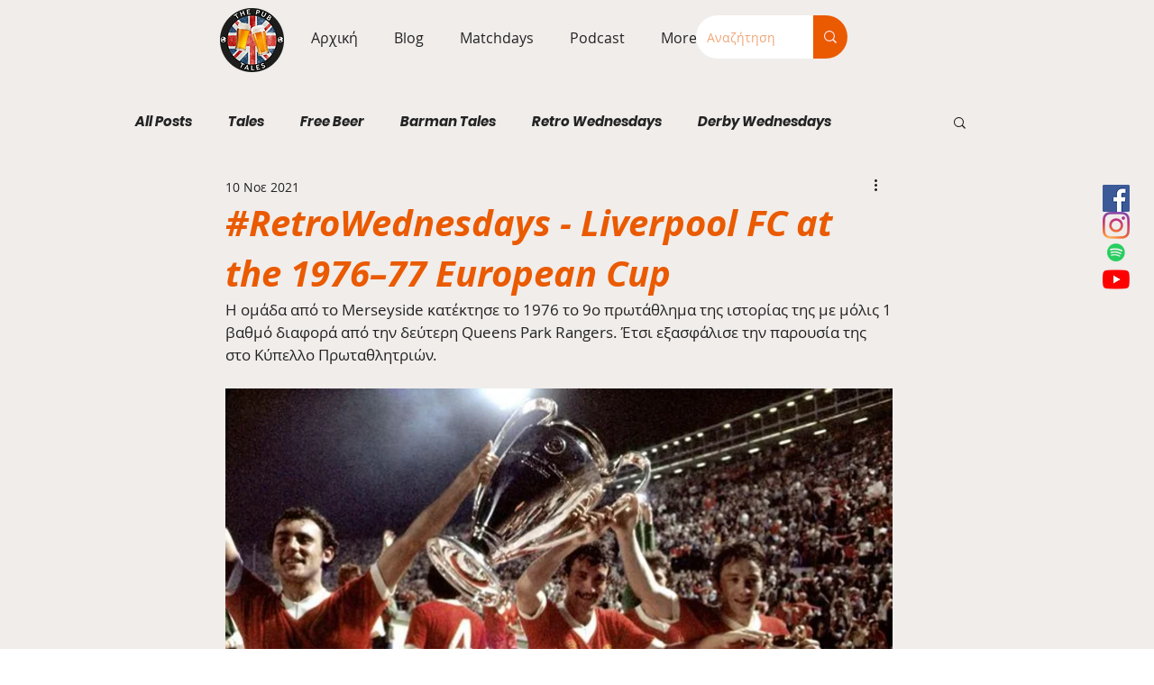

--- FILE ---
content_type: text/html; charset=utf-8
request_url: https://www.google.com/recaptcha/api2/aframe
body_size: 266
content:
<!DOCTYPE HTML><html><head><meta http-equiv="content-type" content="text/html; charset=UTF-8"></head><body><script nonce="3HA4mM8nr9ujMIjddvp_mQ">/** Anti-fraud and anti-abuse applications only. See google.com/recaptcha */ try{var clients={'sodar':'https://pagead2.googlesyndication.com/pagead/sodar?'};window.addEventListener("message",function(a){try{if(a.source===window.parent){var b=JSON.parse(a.data);var c=clients[b['id']];if(c){var d=document.createElement('img');d.src=c+b['params']+'&rc='+(localStorage.getItem("rc::a")?sessionStorage.getItem("rc::b"):"");window.document.body.appendChild(d);sessionStorage.setItem("rc::e",parseInt(sessionStorage.getItem("rc::e")||0)+1);localStorage.setItem("rc::h",'1768989331501');}}}catch(b){}});window.parent.postMessage("_grecaptcha_ready", "*");}catch(b){}</script></body></html>